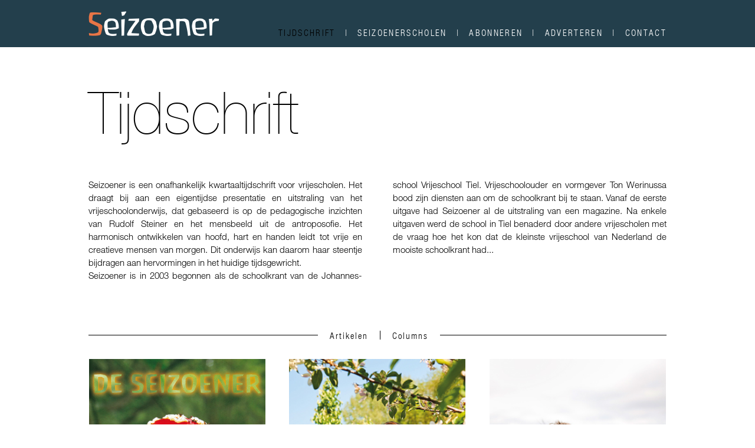

--- FILE ---
content_type: text/html; charset=UTF-8
request_url: https://seizoener.nl/tijdschrift-voor-vrijescholen
body_size: 4147
content:
<!DOCTYPE html>
<html lang="en">
<head>
	<meta charset="utf-8">
	<meta http-equiv="X-UA-Compatible" content="IE=edge">
	<meta name="csrf-token" content="Cv20ZYnn3y4ksegg0PMZNugTXrDL0YTSgRgZn95d">
	<meta name="viewport" content="width=device-width, initial-scale=1.0, maximum-scale=1.0, minimum-scale=1.0, user-scalable = no">
	<meta name="description" content="">
	<title>
	    Seizoener - Tijdschrift voor de vrijeschool
    </title>
    <link type="text/css" rel="stylesheet" href="https://fast.fonts.net/cssapi/85b1689b-1661-40cf-925a-53dc762c40cf.css"/>
	<link href="/styles.css" rel="stylesheet">
	<style>
        NAV>UL {background:#233f4c}
        SECTION.artikelen .body BLOCKQUOTE,
        SECTION A:hover {color:#233f4c }
    </style>
    </head>
<body class="smoothfont">
    <header style="background-color:#233f4c">
    	<nav>
    		<div id="menuicon"></div>
    		<a href="/"><img id="logo" src="/media/logo.png" alt="Seizoener"></a>
    		<ul class="nav0"><li class="active"><a href="https://seizoener.nl/tijdschrift-voor-vrijescholen">Tijdschrift</a><ul class="nav1"><li><a href="https://seizoener.nl/tijdschrift-voor-vrijescholen/tijdschrift">Tijdschrift</a></li><li><a href="https://seizoener.nl/tijdschrift-voor-vrijescholen/artikelen">Artikelen</a></li></ul></li><li><a href="https://seizoener.nl/seizoenerscholen">Seizoenerscholen</a><ul class="nav1"><li><a href="https://seizoener.nl/seizoenerscholen/seizoenerscholen">Seizoenerscholen</a></li><li><a href="https://seizoener.nl/seizoenerscholen/quote">quote</a></li><li><a href="https://seizoener.nl/seizoenerscholen/deelnemende-scholen">Deelnemende scholen...</a></li></ul></li><li><a href="https://seizoener.nl/abonneren">Abonneren</a><ul class="nav1"><li><a href="https://seizoener.nl/abonneren/abonneren-openings-beeld">Abonneren openings beeld</a></li><li><a href="https://seizoener.nl/abonneren/bedankt">Abonneren</a><ul class="nav2"><li><a href="https://seizoener.nl/abonneren/bedankt/coverblok">coverblok</a></li></ul></li><li><a href="https://seizoener.nl/abonneren/coverblok">coverblok</a></li></ul></li><li><a href="https://seizoener.nl/adverteren">Adverteren</a><ul class="nav1"><li><a href="https://seizoener.nl/adverteren/adverteren">Adverteren</a></li><li><a href="https://seizoener.nl/adverteren/quote">quote</a></li><li><a href="https://seizoener.nl/adverteren/marktplein">marktplein</a><ul class="nav2"><li><a href="https://seizoener.nl/adverteren/marktplein/beeld">beeld</a></li><li><a href="https://seizoener.nl/adverteren/marktplein/bedankt">Formulier</a><ul class="nav3"></ul></li></ul></li><li><a href="https://seizoener.nl/adverteren/quote">quote</a></li><li><a href="https://seizoener.nl/adverteren/formaten">formaten</a></li></ul></li><li><a href="https://seizoener.nl/contact">Contact</a><ul class="nav1"><li><a href="https://seizoener.nl/contact/contact">Contact</a></li><li><a href="https://seizoener.nl/contact/quote">quote</a></li></ul></li></ul>
            <div class="clear"></div>
    	</nav>
    </header>
	<article class="">
        <section class="kolom22">
            <h1>Tijdschrift</h1>
            <div class="kolom2">
            <p>Seizoener is een onafhankelijk kwartaaltijdschrift voor vrije&shy;scholen. Het draagt bij aan een eigentijdse presentatie en uitstraling van het vrijeschool&shy;onderwijs, dat gebaseerd is op de pedagogische inzichten van Rudolf Steiner en het mensbeeld uit de antroposofie. Het harmonisch ontwikkelen van hoofd, hart en handen leidt tot vrije en creatieve mensen van morgen. Dit onderwijs kan daarom haar steentje bijdragen aan hervormingen in het huidige tijdsgewricht.<br />Seizoener is in 2003 begonnen als de schoolkrant van de Johannes&shy;school Vrijeschool Tiel. Vrijeschoolouder en vormgever Ton Werinussa bood zijn diensten aan om de schoolkrant bij te staan. Vanaf de eerste uitgave had Seizoener al de uitstraling van een magazine. Na enkele uitgaven werd de school in Tiel benaderd door andere vrije&shy;scholen met de vraag hoe het kon dat de kleinste vrijeschool van Nederland de mooiste schoolkrant had...</p>
                        </div>
        </section>
        <section class="artikelen">
            <ul class="filter">
        <li>Artikelen</li>
        <li>Columns</li>
    </ul>
<ul class="items">
        <li>
        <a href="https://seizoener.nl/tijdschrift/artikel/20-jaar-seizoener"></a>
        <div class="img" style="background-image:url('https://seizoener.nl/media/Covers/cover seizoener 1.jpg')"></div>
                <h3>Hoe het begon</h3>
                <h2><a href="https://seizoener.nl/tijdschrift/artikel/20-jaar-seizoener">20 jaar Seizoener</a></h2>
        <p>Het winternummer van 2023 is de 75e uitgave in het 20 jarig bestaan van Seizoener. Ooit begonnen als de schoolkrant van &eacute;&eacute;n van de kleinste vrije&shy;scholen van Neder&shy;land, is dit volwassen tijdschrift een begrip geworden in de vrijeschoolwereld. Oprichter en uitgever/vormgever Ton Werinussa vertelt... <strong>&gt;&gt;</strong></p>
    </li>
        <li>
        <a href="https://seizoener.nl/tijdschrift/artikel/imker-forever"></a>
        <div class="img" style="background-image:url('https://seizoener.nl/media/Artikelen/De Traay A.jpg')"></div>
                <h3>Wouter Vuijk</h3>
                <h2><a href="https://seizoener.nl/tijdschrift/artikel/imker-forever">Imker forever</a></h2>
        <p>Honing, en vooral de honingbij, won het in het leven van Wouter Vuijk &ndash; na een carri&egrave;re als zilversmid en biodynamisch tuinder. Wanneer zijn bijen hem nodig hebben, moet alles daarvoor wijken. &lsquo;De bij beweegt, vliegt van de ene naar de andere bloem. En ze kan ook steken... <strong>&gt;&gt;</strong></p>
    </li>
        <li>
        <a href="https://seizoener.nl/tijdschrift/artikel/dichtbij-de-levensbron"></a>
        <div class="img" style="background-image:url('https://seizoener.nl/media/Artikelen/Warmonderhof A.jpg')"></div>
                <h3>Warmonderhof</h3>
                <h2><a href="https://seizoener.nl/tijdschrift/artikel/dichtbij-de-levensbron">Dichtbij de levensbron</a></h2>
        <blockquote>
<p>Ze deden allebei de vrijeschool en kwamen bij elkaar in de klas op Warmonderhof, de mbo-opleiding voor biodynamische land- en tuinbouw in Dronten. Guus van Imhoff en Brigitta Hogenboom (beiden 31) vonden elkaar in de liefde en in het werk, hebben inmiddels drie kinderen en zijn de boeren op zorgboerderij Urtica De Vijfsprong in Vorden. Hoe zijn ze door de vrijeschool en Warmonderhof gevormd? &nbsp;Een gesprek over je kinderdroom waarmaken... <strong>&gt;&gt;</strong></p>
</blockquote>
    </li>
        <li>
        <a href="https://seizoener.nl/tijdschrift/artikel/vaccineren"></a>
        <div class="img" style="background-image:url('https://seizoener.nl/media/Artikelen/Vaccineren1.jpg')"></div>
                <h3>Prikkelend vraagstuk!</h3>
                <h2><a href="https://seizoener.nl/tijdschrift/artikel/vaccineren">Vaccineren?</a></h2>
        <p>In Nederland hebben we de vrijheid om onze kinderen wel of niet te laten vaccineren tegen (kinder)ziekten. Hoe komen we tot onze keuze? Hoe ernstig zijn kinderziekten eigenlijk? En wat betekent het als je besluit om niet in te enten?&nbsp;... <strong>&gt;&gt;</strong></p>
    </li>
        <li>
        <a href="https://seizoener.nl/tijdschrift/artikel/sprookjes-op-waldorfwielen"></a>
        <div class="img" style="background-image:url('https://seizoener.nl/media/Artikelen/Nicelo et Martin klein.jpg')"></div>
                <h3>Nicole &amp; Martin</h3>
                <h2><a href="https://seizoener.nl/tijdschrift/artikel/sprookjes-op-waldorfwielen">Sprookjes op Waldorfwielen</a></h2>
        <p>Ze toeren rond in houten woonwagens, met op sprookjes ge&euml;nte voorstellingen. Hun kinderen krijgen onderweg vrijeschoolonderwijs in de vrachtwagen. Nicole &amp; Martin vormen een rondreizend circustheatergezelschap dat in heel Europa haar tenten opslaat... &gt;&gt;</p>
    </li>
        <li>
        <a href="https://seizoener.nl/tijdschrift/artikel/licht-als-leidraad"></a>
        <div class="img" style="background-image:url('https://seizoener.nl/media/Artikelen/Volkert1.jpg')"></div>
                <h3>Oudvrijescholier Volkert Engelsman </h3>
                <h2><a href="https://seizoener.nl/tijdschrift/artikel/licht-als-leidraad">Licht als leidraad</a></h2>
        <p>&lsquo;Truly inspiring&rsquo; noemt hij zijn tijd op de Krefeld Waldorf School. Een periode die slechts drie jaar duurde, maar zo vormend was dat hij zijn Linkedin-profiel nog altijd opent met deze woorden. Hij is oprichter en directeur van Eosta... <strong>&gt;&gt;</strong></p>
    </li>
        <li>
        <a href="https://seizoener.nl/tijdschrift/artikel/impact-maken-voor-een-levendige-aarde"></a>
        <div class="img" style="background-image:url('https://seizoener.nl/media/Artikelen/FarmBros 1.jpg')"></div>
                <h2><a href="https://seizoener.nl/tijdschrift/artikel/impact-maken-voor-een-levendige-aarde">Impact maken voor een levendige aarde</a></h2>
        <p>Als het aan Herman Insinger ligt, begint de revolutie voor een leefbare planeet in de koektrommel. Onder het merk Farm Brothers verkopen hij en zijn vennoten biologische koekjes van oergranen... <strong>&gt;&gt;</strong></p>
    </li>
        <li>
        <a href="https://seizoener.nl/tijdschrift/artikel/het-vuur-van-noord"></a>
        <div class="img" style="background-image:url('https://seizoener.nl/media/Artikelen/A - Kairos 1.jpg')"></div>
                <h3>Een bottom-up droom in oprichting</h3>
                <h2><a href="https://seizoener.nl/tijdschrift/artikel/het-vuur-van-noord">Het vuur van Noord</a></h2>
        <p>Het leek allemaal onmogelijk vier jaar geleden, maar inmiddels bloeit Vrijeschool Kairos in Amsterdam Noord op alle fronten. De kerngroep is dan ook alweer bezig met de volgende stap: een Kairos College... <strong>&gt;&gt;</strong></p>
    </li>
        <li>
        <a href="https://seizoener.nl/tijdschrift/artikel/rau-radicale-bouwmeester"></a>
        <div class="img" style="background-image:url('https://seizoener.nl/media/Artikelen/Thomas Rau 1.jpg')"></div>
                <h3>&lsquo;Laten we de wereld van binnenuit transformeren!&rsquo;  </h3>
                <h2><a href="https://seizoener.nl/tijdschrift/artikel/rau-radicale-bouwmeester">RAU, radicale bouwmeester </a></h2>
        <p>Architect Thomas Rau kijkt naar de wereld als een blauwe ronde tafel, die voor ons gedekt is. Wij zitten aan als gast &ndash; niet als gastheer. Het leven op planeet aarde speelt zich immers af binnen een gesloten systeem... <strong>&gt;&gt;</strong></p>
    </li>
        <li>
        <a href="https://seizoener.nl/tijdschrift/artikel/down-to-earth"></a>
        <div class="img" style="background-image:url('https://seizoener.nl/media/Artikelen/Down to Earth 1.jpg')"></div>
                <h3>Een nieuw perspectief</h3>
                <h2><a href="https://seizoener.nl/tijdschrift/artikel/down-to-earth">Down to Earth </a></h2>
        <p>Wat verschuift er binnen je wereldbeeld als je kinderen krijgt? En wat wil je je kinderen meegeven? Voor Renata Heinen en Rolf Winters was de komst van Zoe, Sky en Levy de aanjager van een intense time-out... <strong>&gt;&gt;</strong></p>
    </li>
        <li>
        <a href="https://seizoener.nl/tijdschrift/artikel/gouden-bruggen-bouwen"></a>
        <div class="img" style="background-image:url('https://seizoener.nl/media/Artikelen/Gouden bruggen bouwen 1.jpg')"></div>
                <h3>Oudvrijescholier Maritgen Matter</h3>
                <h2><a href="https://seizoener.nl/tijdschrift/artikel/gouden-bruggen-bouwen">Gouden bruggen bouwen</a></h2>
        <p>Het gesprek vindt plaats op haar &eacute;tagewoning in de Amsterdamse Pijp. Die stadse reuring verruilt ze vrijwel elk weekend voor een weekendhuisje in Rhenen. Niet alleen voor het contrast, of als buitenredactie... <strong>&gt;&gt;</strong></p>
    </li>
        <li>
        <a href="https://seizoener.nl/tijdschrift/artikel/burger-van-twee-werelden"></a>
        <div class="img" style="background-image:url('https://seizoener.nl/media/Artikelen/A - Wat is de vrijeschool 1 - 2017.jpg')"></div>
                <h3>Wat is de vrijeschool</h3>
                <h2><a href="https://seizoener.nl/tijdschrift/artikel/burger-van-twee-werelden">Burger van twee werelden</a></h2>
        <p>De vrijeschool neemt een bijzondere plaats in binnen het onderwijslandschap. Waarom kiezen ouders voor dit &lsquo;andere&rsquo; onderwijs en wat maakt deze school in hun ogen aantrekkelijk? &lsquo;Het creatieve element,&rsquo;... <strong>&gt;&gt;</strong></p>
    </li>
    </ul>        </section>
</article>
    <footer>
        <div style="background-color:#233f4c">
            <a href="https://twitter.com/seizoener" target="_blank">Volg Seizoener via <img src="/media/twitter.png" alt="Twitter"></a>
            <span></span>
            <a href="https://www.facebook.com/seizoener" target="_blank">Like Seizoener op <img src="/media/facebook.png" alt="Facebook"></a>
        </div>
        <h2>Seizoener  -  Tijdschrift voor de vrijeschoolwereld</h2>
        <p>Seizoener is een uitgave van Fabrica Media &nbsp;| &nbsp;Zelhemseweg 9,7261 LN Ruurlo &nbsp; | &nbsp; <a href="tel:0031615556629">06-15 556 629</a>&nbsp; &nbsp;| &nbsp;<a href="mailto:info@seizoener.nl">info@seizoener.nl</a> &nbsp;| &nbsp;&copy; 2025 Fabrica Media. Alle rechten voorbehouden.</p>
<p><a class="copyright" href="/media/disclaimer copyright privacy.pdf">disclaimer &nbsp;| &nbsp;copyright &nbsp;| &nbsp;privacy</a></p>
    </footer>
    <script src="//code.jquery.com/jquery-1.11.3.min.js"></script>
        <script src="/scripts.js"></script>
    <script>
        (function(i,s,o,g,r,a,m){i['GoogleAnalyticsObject']=r;i[r]=i[r]||function(){
        (i[r].q=i[r].q||[]).push(arguments)},i[r].l=1*new Date();a=s.createElement(o),
        m=s.getElementsByTagName(o)[0];a.async=1;a.src=g;m.parentNode.insertBefore(a,m)
        })(window,document,'script','//www.google-analytics.com/analytics.js','ga');
        ga('create', 'UA-72124327-1', 'auto');
        ga('set', 'anonymizeIp', true);
        ga('send', 'pageview');
    </script>
    <!--script type="text/javascript" src="http://dev.amphora.nl/pp.js?images=/media/homepage.png"></script-->
</body>
</html>


--- FILE ---
content_type: text/css; charset=utf-8
request_url: https://fast.fonts.net/cssapi/85b1689b-1661-40cf-925a-53dc762c40cf.css
body_size: 1912
content:
@import url(/t/1.css?apiType=css&projectid=85b1689b-1661-40cf-925a-53dc762c40cf);
@font-face{
font-family:"HelveticaNeueW01-UltLt";
src:url("/dv2/2/41774233-b9da-44be-b252-6a7b612fb1c7.eot?d44f19a684109620e4841470af90e818cc1ec5a6788323e412a02f7b0f11d7742cf0804a48f43287df296aac838b640e913aaa36d8db75930dcbfaa6c9954d7ed12f6399cafb681ae57d57da887a90ad4aaea50e4a469e217e47e229c0a37f32875b&projectId=85b1689b-1661-40cf-925a-53dc762c40cf#iefix");
src:url("/dv2/2/41774233-b9da-44be-b252-6a7b612fb1c7.eot?d44f19a684109620e4841470af90e818cc1ec5a6788323e412a02f7b0f11d7742cf0804a48f43287df296aac838b640e913aaa36d8db75930dcbfaa6c9954d7ed12f6399cafb681ae57d57da887a90ad4aaea50e4a469e217e47e229c0a37f32875b&projectId=85b1689b-1661-40cf-925a-53dc762c40cf#iefix") format("eot"),url("/dv2/14/9baef9a5-e2af-4838-a3bc-da9d36c0bde8.woff2?d44f19a684109620e4841470af90e818cc1ec5a6788323e412a02f7b0f11d7742cf0804a48f43287df296aac838b640e913aaa36d8db75930dcbfaa6c9954d7ed12f6399cafb681ae57d57da887a90ad4aaea50e4a469e217e47e229c0a37f32875b&projectId=85b1689b-1661-40cf-925a-53dc762c40cf") format("woff2"),url("/dv2/3/4bff1fbb-b4bf-4d95-9c47-efcb14384e36.woff?d44f19a684109620e4841470af90e818cc1ec5a6788323e412a02f7b0f11d7742cf0804a48f43287df296aac838b640e913aaa36d8db75930dcbfaa6c9954d7ed12f6399cafb681ae57d57da887a90ad4aaea50e4a469e217e47e229c0a37f32875b&projectId=85b1689b-1661-40cf-925a-53dc762c40cf") format("woff"),url("/dv2/1/7f1f2a7d-3837-4c93-b373-f03c5da3f9a1.ttf?d44f19a684109620e4841470af90e818cc1ec5a6788323e412a02f7b0f11d7742cf0804a48f43287df296aac838b640e913aaa36d8db75930dcbfaa6c9954d7ed12f6399cafb681ae57d57da887a90ad4aaea50e4a469e217e47e229c0a37f32875b&projectId=85b1689b-1661-40cf-925a-53dc762c40cf") format("truetype"),url("/dv2/11/d9f2752a-8d82-4cf1-b82f-109c1105be7f.svg?d44f19a684109620e4841470af90e818cc1ec5a6788323e412a02f7b0f11d7742cf0804a48f43287df296aac838b640e913aaa36d8db75930dcbfaa6c9954d7ed12f6399cafb681ae57d57da887a90ad4aaea50e4a469e217e47e229c0a37f32875b&projectId=85b1689b-1661-40cf-925a-53dc762c40cf#d9f2752a-8d82-4cf1-b82f-109c1105be7f") format("svg");
}
@font-face{
font-family:"HelveticaNeueW01-Thin";
src:url("/dv2/2/56be84de-9d60-4089-8df0-0ea6ec786b84.eot?d44f19a684109620e4841470af90e818cc1ec5a6788323e412a02f7b0f11d7742cf0804a48f43287df296aac838b640e913aaa36d8db75930dcbfaa6c9954d7ed12f6399cafb681ae57d57da887a90ad4aaea50e4a469e217e47e229c0a37f32875b&projectId=85b1689b-1661-40cf-925a-53dc762c40cf#iefix");
src:url("/dv2/2/56be84de-9d60-4089-8df0-0ea6ec786b84.eot?d44f19a684109620e4841470af90e818cc1ec5a6788323e412a02f7b0f11d7742cf0804a48f43287df296aac838b640e913aaa36d8db75930dcbfaa6c9954d7ed12f6399cafb681ae57d57da887a90ad4aaea50e4a469e217e47e229c0a37f32875b&projectId=85b1689b-1661-40cf-925a-53dc762c40cf#iefix") format("eot"),url("/dv2/14/aff68211-86bb-476d-882e-f7a3face144c.woff2?d44f19a684109620e4841470af90e818cc1ec5a6788323e412a02f7b0f11d7742cf0804a48f43287df296aac838b640e913aaa36d8db75930dcbfaa6c9954d7ed12f6399cafb681ae57d57da887a90ad4aaea50e4a469e217e47e229c0a37f32875b&projectId=85b1689b-1661-40cf-925a-53dc762c40cf") format("woff2"),url("/dv2/3/50d35bbc-dfd4-48f1-af16-cf058f69421d.woff?d44f19a684109620e4841470af90e818cc1ec5a6788323e412a02f7b0f11d7742cf0804a48f43287df296aac838b640e913aaa36d8db75930dcbfaa6c9954d7ed12f6399cafb681ae57d57da887a90ad4aaea50e4a469e217e47e229c0a37f32875b&projectId=85b1689b-1661-40cf-925a-53dc762c40cf") format("woff"),url("/dv2/1/278bef59-6be1-4800-b5ac-1f769ab47430.ttf?d44f19a684109620e4841470af90e818cc1ec5a6788323e412a02f7b0f11d7742cf0804a48f43287df296aac838b640e913aaa36d8db75930dcbfaa6c9954d7ed12f6399cafb681ae57d57da887a90ad4aaea50e4a469e217e47e229c0a37f32875b&projectId=85b1689b-1661-40cf-925a-53dc762c40cf") format("truetype"),url("/dv2/11/2e309b1b-08b8-477f-bc9e-7067cf0af0b3.svg?d44f19a684109620e4841470af90e818cc1ec5a6788323e412a02f7b0f11d7742cf0804a48f43287df296aac838b640e913aaa36d8db75930dcbfaa6c9954d7ed12f6399cafb681ae57d57da887a90ad4aaea50e4a469e217e47e229c0a37f32875b&projectId=85b1689b-1661-40cf-925a-53dc762c40cf#2e309b1b-08b8-477f-bc9e-7067cf0af0b3") format("svg");
}
@font-face{
font-family:"HelveticaNeueW01-45Ligh";
src:url("/dv2/2/ae1656aa-5f8f-4905-aed0-93e667bd6e4a.eot?d44f19a684109620e4841470af90e818cc1ec5a6788323e412a02f7b0f11d7742cf0804a48f43287df296aac838b640e913aaa36d8db75930dcbfaa6c9954d7ed12f6399cafb681ae57d57da887a90ad4aaea50e4a469e217e47e229c0a37f32875b&projectId=85b1689b-1661-40cf-925a-53dc762c40cf#iefix");
src:url("/dv2/2/ae1656aa-5f8f-4905-aed0-93e667bd6e4a.eot?d44f19a684109620e4841470af90e818cc1ec5a6788323e412a02f7b0f11d7742cf0804a48f43287df296aac838b640e913aaa36d8db75930dcbfaa6c9954d7ed12f6399cafb681ae57d57da887a90ad4aaea50e4a469e217e47e229c0a37f32875b&projectId=85b1689b-1661-40cf-925a-53dc762c40cf#iefix") format("eot"),url("/dv2/14/5a13f7d1-b615-418e-bc3a-525001b9a671.woff2?d44f19a684109620e4841470af90e818cc1ec5a6788323e412a02f7b0f11d7742cf0804a48f43287df296aac838b640e913aaa36d8db75930dcbfaa6c9954d7ed12f6399cafb681ae57d57da887a90ad4aaea50e4a469e217e47e229c0a37f32875b&projectId=85b1689b-1661-40cf-925a-53dc762c40cf") format("woff2"),url("/dv2/3/530dee22-e3c1-4e9f-bf62-c31d510d9656.woff?d44f19a684109620e4841470af90e818cc1ec5a6788323e412a02f7b0f11d7742cf0804a48f43287df296aac838b640e913aaa36d8db75930dcbfaa6c9954d7ed12f6399cafb681ae57d57da887a90ad4aaea50e4a469e217e47e229c0a37f32875b&projectId=85b1689b-1661-40cf-925a-53dc762c40cf") format("woff"),url("/dv2/1/688ab72b-4deb-4e15-a088-89166978d469.ttf?d44f19a684109620e4841470af90e818cc1ec5a6788323e412a02f7b0f11d7742cf0804a48f43287df296aac838b640e913aaa36d8db75930dcbfaa6c9954d7ed12f6399cafb681ae57d57da887a90ad4aaea50e4a469e217e47e229c0a37f32875b&projectId=85b1689b-1661-40cf-925a-53dc762c40cf") format("truetype"),url("/dv2/11/7816f72f-f47e-4715-8cd7-960e3723846a.svg?d44f19a684109620e4841470af90e818cc1ec5a6788323e412a02f7b0f11d7742cf0804a48f43287df296aac838b640e913aaa36d8db75930dcbfaa6c9954d7ed12f6399cafb681ae57d57da887a90ad4aaea50e4a469e217e47e229c0a37f32875b&projectId=85b1689b-1661-40cf-925a-53dc762c40cf#7816f72f-f47e-4715-8cd7-960e3723846a") format("svg");
}
@font-face{
font-family:"HelveticaNeueW01-55Roma";
src:url("/dv2/2/b7693a83-b861-4aa6-85e0-9ecf676bc4d6.eot?d44f19a684109620e4841470af90e818cc1ec5a6788323e412a02f7b0f11d7742cf0804a48f43287df296aac838b640e913aaa36d8db75930dcbfaa6c9954d7ed12f6399cafb681ae57d57da887a90ad4aaea50e4a469e217e47e229c0a37f32875b&projectId=85b1689b-1661-40cf-925a-53dc762c40cf#iefix");
src:url("/dv2/2/b7693a83-b861-4aa6-85e0-9ecf676bc4d6.eot?d44f19a684109620e4841470af90e818cc1ec5a6788323e412a02f7b0f11d7742cf0804a48f43287df296aac838b640e913aaa36d8db75930dcbfaa6c9954d7ed12f6399cafb681ae57d57da887a90ad4aaea50e4a469e217e47e229c0a37f32875b&projectId=85b1689b-1661-40cf-925a-53dc762c40cf#iefix") format("eot"),url("/dv2/14/b0868b4c-234e-47d3-bc59-41ab9de3c0db.woff2?d44f19a684109620e4841470af90e818cc1ec5a6788323e412a02f7b0f11d7742cf0804a48f43287df296aac838b640e913aaa36d8db75930dcbfaa6c9954d7ed12f6399cafb681ae57d57da887a90ad4aaea50e4a469e217e47e229c0a37f32875b&projectId=85b1689b-1661-40cf-925a-53dc762c40cf") format("woff2"),url("/dv2/3/bcf54343-d033-41ee-bbd7-2b77df3fe7ba.woff?d44f19a684109620e4841470af90e818cc1ec5a6788323e412a02f7b0f11d7742cf0804a48f43287df296aac838b640e913aaa36d8db75930dcbfaa6c9954d7ed12f6399cafb681ae57d57da887a90ad4aaea50e4a469e217e47e229c0a37f32875b&projectId=85b1689b-1661-40cf-925a-53dc762c40cf") format("woff"),url("/dv2/1/b0ffdcf0-26da-47fd-8485-20e4a40d4b7d.ttf?d44f19a684109620e4841470af90e818cc1ec5a6788323e412a02f7b0f11d7742cf0804a48f43287df296aac838b640e913aaa36d8db75930dcbfaa6c9954d7ed12f6399cafb681ae57d57da887a90ad4aaea50e4a469e217e47e229c0a37f32875b&projectId=85b1689b-1661-40cf-925a-53dc762c40cf") format("truetype"),url("/dv2/11/da09f1f1-062a-45af-86e1-2bbdb3dd94f9.svg?d44f19a684109620e4841470af90e818cc1ec5a6788323e412a02f7b0f11d7742cf0804a48f43287df296aac838b640e913aaa36d8db75930dcbfaa6c9954d7ed12f6399cafb681ae57d57da887a90ad4aaea50e4a469e217e47e229c0a37f32875b&projectId=85b1689b-1661-40cf-925a-53dc762c40cf#da09f1f1-062a-45af-86e1-2bbdb3dd94f9") format("svg");
}
@font-face{
font-family:"HelveticaNeueW01-65Medi";
src:url("/dv2/2/07fe0fec-b63f-4963-8ee1-535528b67fdb.eot?d44f19a684109620e4841470af90e818cc1ec5a6788323e412a02f7b0f11d7742cf0804a48f43287df296aac838b640e913aaa36d8db75930dcbfaa6c9954d7ed12f6399cafb681ae57d57da887a90ad4aaea50e4a469e217e47e229c0a37f32875b&projectId=85b1689b-1661-40cf-925a-53dc762c40cf#iefix");
src:url("/dv2/2/07fe0fec-b63f-4963-8ee1-535528b67fdb.eot?d44f19a684109620e4841470af90e818cc1ec5a6788323e412a02f7b0f11d7742cf0804a48f43287df296aac838b640e913aaa36d8db75930dcbfaa6c9954d7ed12f6399cafb681ae57d57da887a90ad4aaea50e4a469e217e47e229c0a37f32875b&projectId=85b1689b-1661-40cf-925a-53dc762c40cf#iefix") format("eot"),url("/dv2/14/3600b37f-2bf1-45f3-be3a-03365f16d9cb.woff2?d44f19a684109620e4841470af90e818cc1ec5a6788323e412a02f7b0f11d7742cf0804a48f43287df296aac838b640e913aaa36d8db75930dcbfaa6c9954d7ed12f6399cafb681ae57d57da887a90ad4aaea50e4a469e217e47e229c0a37f32875b&projectId=85b1689b-1661-40cf-925a-53dc762c40cf") format("woff2"),url("/dv2/3/60be5c39-863e-40cb-9434-6ebafb62ab2b.woff?d44f19a684109620e4841470af90e818cc1ec5a6788323e412a02f7b0f11d7742cf0804a48f43287df296aac838b640e913aaa36d8db75930dcbfaa6c9954d7ed12f6399cafb681ae57d57da887a90ad4aaea50e4a469e217e47e229c0a37f32875b&projectId=85b1689b-1661-40cf-925a-53dc762c40cf") format("woff"),url("/dv2/1/4c6503c9-859b-4d3b-a1d5-2d42e1222415.ttf?d44f19a684109620e4841470af90e818cc1ec5a6788323e412a02f7b0f11d7742cf0804a48f43287df296aac838b640e913aaa36d8db75930dcbfaa6c9954d7ed12f6399cafb681ae57d57da887a90ad4aaea50e4a469e217e47e229c0a37f32875b&projectId=85b1689b-1661-40cf-925a-53dc762c40cf") format("truetype"),url("/dv2/11/36c182c6-ef98-4021-9b0d-d63122c2bbf5.svg?d44f19a684109620e4841470af90e818cc1ec5a6788323e412a02f7b0f11d7742cf0804a48f43287df296aac838b640e913aaa36d8db75930dcbfaa6c9954d7ed12f6399cafb681ae57d57da887a90ad4aaea50e4a469e217e47e229c0a37f32875b&projectId=85b1689b-1661-40cf-925a-53dc762c40cf#36c182c6-ef98-4021-9b0d-d63122c2bbf5") format("svg");
}
@font-face{
font-family:"HelveticaNeueW01-75Bold";
src:url("/dv2/2/c07fef9e-a934-42d7-92ad-69205f2b8a00.eot?d44f19a684109620e4841470af90e818cc1ec5a6788323e412a02f7b0f11d7742cf0804a48f43287df296aac838b640e913aaa36d8db75930dcbfaa6c9954d7ed12f6399cafb681ae57d57da887a90ad4aaea50e4a469e217e47e229c0a37f32875b&projectId=85b1689b-1661-40cf-925a-53dc762c40cf#iefix");
src:url("/dv2/2/c07fef9e-a934-42d7-92ad-69205f2b8a00.eot?d44f19a684109620e4841470af90e818cc1ec5a6788323e412a02f7b0f11d7742cf0804a48f43287df296aac838b640e913aaa36d8db75930dcbfaa6c9954d7ed12f6399cafb681ae57d57da887a90ad4aaea50e4a469e217e47e229c0a37f32875b&projectId=85b1689b-1661-40cf-925a-53dc762c40cf#iefix") format("eot"),url("/dv2/14/3b303641-706e-4221-94c4-4fb491f4f8ef.woff2?d44f19a684109620e4841470af90e818cc1ec5a6788323e412a02f7b0f11d7742cf0804a48f43287df296aac838b640e913aaa36d8db75930dcbfaa6c9954d7ed12f6399cafb681ae57d57da887a90ad4aaea50e4a469e217e47e229c0a37f32875b&projectId=85b1689b-1661-40cf-925a-53dc762c40cf") format("woff2"),url("/dv2/3/14ff6081-326d-4dae-b778-d7afa66166fc.woff?d44f19a684109620e4841470af90e818cc1ec5a6788323e412a02f7b0f11d7742cf0804a48f43287df296aac838b640e913aaa36d8db75930dcbfaa6c9954d7ed12f6399cafb681ae57d57da887a90ad4aaea50e4a469e217e47e229c0a37f32875b&projectId=85b1689b-1661-40cf-925a-53dc762c40cf") format("woff"),url("/dv2/1/8fda1e47-19be-46c7-8d83-8d4fb35572f0.ttf?d44f19a684109620e4841470af90e818cc1ec5a6788323e412a02f7b0f11d7742cf0804a48f43287df296aac838b640e913aaa36d8db75930dcbfaa6c9954d7ed12f6399cafb681ae57d57da887a90ad4aaea50e4a469e217e47e229c0a37f32875b&projectId=85b1689b-1661-40cf-925a-53dc762c40cf") format("truetype"),url("/dv2/11/f751c8ae-1057-46d9-8d74-62592e002568.svg?d44f19a684109620e4841470af90e818cc1ec5a6788323e412a02f7b0f11d7742cf0804a48f43287df296aac838b640e913aaa36d8db75930dcbfaa6c9954d7ed12f6399cafb681ae57d57da887a90ad4aaea50e4a469e217e47e229c0a37f32875b&projectId=85b1689b-1661-40cf-925a-53dc762c40cf#f751c8ae-1057-46d9-8d74-62592e002568") format("svg");
}
@font-face{
font-family:"HelveticaNeueW01-ThinCn_673383";
src:url("/dv2/2/08e2b89e-9853-40e2-b409-05538c48390b.eot?d44f19a684109620e4841470af90e818cc1ec5a6788323e412a02f7b0f11d7742cf0804a48f43287df296aac838b640e913aaa36d8db75930dcbfaa6c9954d7ed12f6399cafb681ae57d57da887a90ad4aaea50e4a469e217e47e229c0a37f32875b&projectId=85b1689b-1661-40cf-925a-53dc762c40cf#iefix");
src:url("/dv2/2/08e2b89e-9853-40e2-b409-05538c48390b.eot?d44f19a684109620e4841470af90e818cc1ec5a6788323e412a02f7b0f11d7742cf0804a48f43287df296aac838b640e913aaa36d8db75930dcbfaa6c9954d7ed12f6399cafb681ae57d57da887a90ad4aaea50e4a469e217e47e229c0a37f32875b&projectId=85b1689b-1661-40cf-925a-53dc762c40cf#iefix") format("eot"),url("/dv2/14/07c0e1c6-6a3d-4c99-8311-b77b3223bbaa.woff2?d44f19a684109620e4841470af90e818cc1ec5a6788323e412a02f7b0f11d7742cf0804a48f43287df296aac838b640e913aaa36d8db75930dcbfaa6c9954d7ed12f6399cafb681ae57d57da887a90ad4aaea50e4a469e217e47e229c0a37f32875b&projectId=85b1689b-1661-40cf-925a-53dc762c40cf") format("woff2"),url("/dv2/3/3d0bfb88-4887-4fd3-a16f-34ae15cbfe25.woff?d44f19a684109620e4841470af90e818cc1ec5a6788323e412a02f7b0f11d7742cf0804a48f43287df296aac838b640e913aaa36d8db75930dcbfaa6c9954d7ed12f6399cafb681ae57d57da887a90ad4aaea50e4a469e217e47e229c0a37f32875b&projectId=85b1689b-1661-40cf-925a-53dc762c40cf") format("woff"),url("/dv2/1/007ff3cd-c6c5-4d33-8458-99c3d6fc8598.ttf?d44f19a684109620e4841470af90e818cc1ec5a6788323e412a02f7b0f11d7742cf0804a48f43287df296aac838b640e913aaa36d8db75930dcbfaa6c9954d7ed12f6399cafb681ae57d57da887a90ad4aaea50e4a469e217e47e229c0a37f32875b&projectId=85b1689b-1661-40cf-925a-53dc762c40cf") format("truetype"),url("/dv2/11/67ccdd14-5fcd-479c-9829-ec39a60795fa.svg?d44f19a684109620e4841470af90e818cc1ec5a6788323e412a02f7b0f11d7742cf0804a48f43287df296aac838b640e913aaa36d8db75930dcbfaa6c9954d7ed12f6399cafb681ae57d57da887a90ad4aaea50e4a469e217e47e229c0a37f32875b&projectId=85b1689b-1661-40cf-925a-53dc762c40cf#67ccdd14-5fcd-479c-9829-ec39a60795fa") format("svg");
}
@font-face{
font-family:"HelveticaNeueW01-47LtCn_692686";
src:url("/dv2/2/7de6b03f-1298-4bc2-89af-9d9da594008d.eot?d44f19a684109620e4841470af90e818cc1ec5a6788323e412a02f7b0f11d7742cf0804a48f43287df296aac838b640e913aaa36d8db75930dcbfaa6c9954d7ed12f6399cafb681ae57d57da887a90ad4aaea50e4a469e217e47e229c0a37f32875b&projectId=85b1689b-1661-40cf-925a-53dc762c40cf#iefix");
src:url("/dv2/2/7de6b03f-1298-4bc2-89af-9d9da594008d.eot?d44f19a684109620e4841470af90e818cc1ec5a6788323e412a02f7b0f11d7742cf0804a48f43287df296aac838b640e913aaa36d8db75930dcbfaa6c9954d7ed12f6399cafb681ae57d57da887a90ad4aaea50e4a469e217e47e229c0a37f32875b&projectId=85b1689b-1661-40cf-925a-53dc762c40cf#iefix") format("eot"),url("/dv2/14/b37ddbd9-24db-4864-9095-5084a5679dd2.woff2?d44f19a684109620e4841470af90e818cc1ec5a6788323e412a02f7b0f11d7742cf0804a48f43287df296aac838b640e913aaa36d8db75930dcbfaa6c9954d7ed12f6399cafb681ae57d57da887a90ad4aaea50e4a469e217e47e229c0a37f32875b&projectId=85b1689b-1661-40cf-925a-53dc762c40cf") format("woff2"),url("/dv2/3/42aacb2f-222e-46f5-a95a-1c22948ee0d1.woff?d44f19a684109620e4841470af90e818cc1ec5a6788323e412a02f7b0f11d7742cf0804a48f43287df296aac838b640e913aaa36d8db75930dcbfaa6c9954d7ed12f6399cafb681ae57d57da887a90ad4aaea50e4a469e217e47e229c0a37f32875b&projectId=85b1689b-1661-40cf-925a-53dc762c40cf") format("woff"),url("/dv2/1/217a2f81-1e65-4924-a0d4-05ac8576f883.ttf?d44f19a684109620e4841470af90e818cc1ec5a6788323e412a02f7b0f11d7742cf0804a48f43287df296aac838b640e913aaa36d8db75930dcbfaa6c9954d7ed12f6399cafb681ae57d57da887a90ad4aaea50e4a469e217e47e229c0a37f32875b&projectId=85b1689b-1661-40cf-925a-53dc762c40cf") format("truetype"),url("/dv2/11/5405647d-099e-47f7-9d4a-f8692e57a206.svg?d44f19a684109620e4841470af90e818cc1ec5a6788323e412a02f7b0f11d7742cf0804a48f43287df296aac838b640e913aaa36d8db75930dcbfaa6c9954d7ed12f6399cafb681ae57d57da887a90ad4aaea50e4a469e217e47e229c0a37f32875b&projectId=85b1689b-1661-40cf-925a-53dc762c40cf#5405647d-099e-47f7-9d4a-f8692e57a206") format("svg");
}
@font-face{
font-family:"HelveticaNeueW01-57Cn";
src:url("/dv2/2/ecaa98fe-425a-42de-846b-c235f0dbc449.eot?d44f19a684109620e4841470af90e818cc1ec5a6788323e412a02f7b0f11d7742cf0804a48f43287df296aac838b640e913aaa36d8db75930dcbfaa6c9954d7ed12f6399cafb681ae57d57da887a90ad4aaea50e4a469e217e47e229c0a37f32875b&projectId=85b1689b-1661-40cf-925a-53dc762c40cf#iefix");
src:url("/dv2/2/ecaa98fe-425a-42de-846b-c235f0dbc449.eot?d44f19a684109620e4841470af90e818cc1ec5a6788323e412a02f7b0f11d7742cf0804a48f43287df296aac838b640e913aaa36d8db75930dcbfaa6c9954d7ed12f6399cafb681ae57d57da887a90ad4aaea50e4a469e217e47e229c0a37f32875b&projectId=85b1689b-1661-40cf-925a-53dc762c40cf#iefix") format("eot"),url("/dv2/14/88a238be-6477-4e71-bdc4-5a35bbf8d392.woff2?d44f19a684109620e4841470af90e818cc1ec5a6788323e412a02f7b0f11d7742cf0804a48f43287df296aac838b640e913aaa36d8db75930dcbfaa6c9954d7ed12f6399cafb681ae57d57da887a90ad4aaea50e4a469e217e47e229c0a37f32875b&projectId=85b1689b-1661-40cf-925a-53dc762c40cf") format("woff2"),url("/dv2/3/842088d0-1ae2-40d0-8561-3c95761ba7a6.woff?d44f19a684109620e4841470af90e818cc1ec5a6788323e412a02f7b0f11d7742cf0804a48f43287df296aac838b640e913aaa36d8db75930dcbfaa6c9954d7ed12f6399cafb681ae57d57da887a90ad4aaea50e4a469e217e47e229c0a37f32875b&projectId=85b1689b-1661-40cf-925a-53dc762c40cf") format("woff"),url("/dv2/1/c74505d5-13e8-47ed-94a8-630aab4da3e6.ttf?d44f19a684109620e4841470af90e818cc1ec5a6788323e412a02f7b0f11d7742cf0804a48f43287df296aac838b640e913aaa36d8db75930dcbfaa6c9954d7ed12f6399cafb681ae57d57da887a90ad4aaea50e4a469e217e47e229c0a37f32875b&projectId=85b1689b-1661-40cf-925a-53dc762c40cf") format("truetype"),url("/dv2/11/6cd480d1-47d0-48b4-86bd-283db2cb9235.svg?d44f19a684109620e4841470af90e818cc1ec5a6788323e412a02f7b0f11d7742cf0804a48f43287df296aac838b640e913aaa36d8db75930dcbfaa6c9954d7ed12f6399cafb681ae57d57da887a90ad4aaea50e4a469e217e47e229c0a37f32875b&projectId=85b1689b-1661-40cf-925a-53dc762c40cf#6cd480d1-47d0-48b4-86bd-283db2cb9235") format("svg");
}
@font-face{
font-family:"HelveticaNeueW01-67MdCn_692710";
src:url("/dv2/2/3a605871-b94d-4161-a394-bb2cfc975df7.eot?d44f19a684109620e4841470af90e818cc1ec5a6788323e412a02f7b0f11d7742cf0804a48f43287df296aac838b640e913aaa36d8db75930dcbfaa6c9954d7ed12f6399cafb681ae57d57da887a90ad4aaea50e4a469e217e47e229c0a37f32875b&projectId=85b1689b-1661-40cf-925a-53dc762c40cf#iefix");
src:url("/dv2/2/3a605871-b94d-4161-a394-bb2cfc975df7.eot?d44f19a684109620e4841470af90e818cc1ec5a6788323e412a02f7b0f11d7742cf0804a48f43287df296aac838b640e913aaa36d8db75930dcbfaa6c9954d7ed12f6399cafb681ae57d57da887a90ad4aaea50e4a469e217e47e229c0a37f32875b&projectId=85b1689b-1661-40cf-925a-53dc762c40cf#iefix") format("eot"),url("/dv2/14/423db818-6ba7-4789-995f-1f2d7f6018df.woff2?d44f19a684109620e4841470af90e818cc1ec5a6788323e412a02f7b0f11d7742cf0804a48f43287df296aac838b640e913aaa36d8db75930dcbfaa6c9954d7ed12f6399cafb681ae57d57da887a90ad4aaea50e4a469e217e47e229c0a37f32875b&projectId=85b1689b-1661-40cf-925a-53dc762c40cf") format("woff2"),url("/dv2/3/aef05e22-e1d4-4e59-bc2e-a71c13c26cca.woff?d44f19a684109620e4841470af90e818cc1ec5a6788323e412a02f7b0f11d7742cf0804a48f43287df296aac838b640e913aaa36d8db75930dcbfaa6c9954d7ed12f6399cafb681ae57d57da887a90ad4aaea50e4a469e217e47e229c0a37f32875b&projectId=85b1689b-1661-40cf-925a-53dc762c40cf") format("woff"),url("/dv2/1/b785b1cf-24fa-44c9-8c93-d8e2d6912c47.ttf?d44f19a684109620e4841470af90e818cc1ec5a6788323e412a02f7b0f11d7742cf0804a48f43287df296aac838b640e913aaa36d8db75930dcbfaa6c9954d7ed12f6399cafb681ae57d57da887a90ad4aaea50e4a469e217e47e229c0a37f32875b&projectId=85b1689b-1661-40cf-925a-53dc762c40cf") format("truetype"),url("/dv2/11/5ab0c585-fb4b-43d9-abb0-b92f452b1284.svg?d44f19a684109620e4841470af90e818cc1ec5a6788323e412a02f7b0f11d7742cf0804a48f43287df296aac838b640e913aaa36d8db75930dcbfaa6c9954d7ed12f6399cafb681ae57d57da887a90ad4aaea50e4a469e217e47e229c0a37f32875b&projectId=85b1689b-1661-40cf-925a-53dc762c40cf#5ab0c585-fb4b-43d9-abb0-b92f452b1284") format("svg");
}
@font-face{
font-family:"HelveticaNeueW01-77BdCn_692722";
src:url("/dv2/2/83d5bc89-af33-46a9-8fe3-15d87784f50e.eot?d44f19a684109620e4841470af90e818cc1ec5a6788323e412a02f7b0f11d7742cf0804a48f43287df296aac838b640e913aaa36d8db75930dcbfaa6c9954d7ed12f6399cafb681ae57d57da887a90ad4aaea50e4a469e217e47e229c0a37f32875b&projectId=85b1689b-1661-40cf-925a-53dc762c40cf#iefix");
src:url("/dv2/2/83d5bc89-af33-46a9-8fe3-15d87784f50e.eot?d44f19a684109620e4841470af90e818cc1ec5a6788323e412a02f7b0f11d7742cf0804a48f43287df296aac838b640e913aaa36d8db75930dcbfaa6c9954d7ed12f6399cafb681ae57d57da887a90ad4aaea50e4a469e217e47e229c0a37f32875b&projectId=85b1689b-1661-40cf-925a-53dc762c40cf#iefix") format("eot"),url("/dv2/14/ab23c239-fb66-406e-bce6-f0f260f5a217.woff2?d44f19a684109620e4841470af90e818cc1ec5a6788323e412a02f7b0f11d7742cf0804a48f43287df296aac838b640e913aaa36d8db75930dcbfaa6c9954d7ed12f6399cafb681ae57d57da887a90ad4aaea50e4a469e217e47e229c0a37f32875b&projectId=85b1689b-1661-40cf-925a-53dc762c40cf") format("woff2"),url("/dv2/3/102ab74c-0e84-4fe5-a17a-b20fb643591a.woff?d44f19a684109620e4841470af90e818cc1ec5a6788323e412a02f7b0f11d7742cf0804a48f43287df296aac838b640e913aaa36d8db75930dcbfaa6c9954d7ed12f6399cafb681ae57d57da887a90ad4aaea50e4a469e217e47e229c0a37f32875b&projectId=85b1689b-1661-40cf-925a-53dc762c40cf") format("woff"),url("/dv2/1/1d146b29-55e2-485b-96aa-5cb628e7e9eb.ttf?d44f19a684109620e4841470af90e818cc1ec5a6788323e412a02f7b0f11d7742cf0804a48f43287df296aac838b640e913aaa36d8db75930dcbfaa6c9954d7ed12f6399cafb681ae57d57da887a90ad4aaea50e4a469e217e47e229c0a37f32875b&projectId=85b1689b-1661-40cf-925a-53dc762c40cf") format("truetype"),url("/dv2/11/d90b3358-e1e2-4abb-ba96-356983a54c22.svg?d44f19a684109620e4841470af90e818cc1ec5a6788323e412a02f7b0f11d7742cf0804a48f43287df296aac838b640e913aaa36d8db75930dcbfaa6c9954d7ed12f6399cafb681ae57d57da887a90ad4aaea50e4a469e217e47e229c0a37f32875b&projectId=85b1689b-1661-40cf-925a-53dc762c40cf#d90b3358-e1e2-4abb-ba96-356983a54c22") format("svg");
}


--- FILE ---
content_type: text/css
request_url: https://seizoener.nl/styles.css
body_size: 4325
content:
/*
font-family:'HelveticaNeueW01-UltLt',sans-serif;
font-family:'HelveticaNeueW01-Thin',sans-serif;
font-family:'HelveticaNeueW01-45Ligh',sans-serif;
font-family:'HelveticaNeueW01-55Roma',sans-serif;
font-family:'HelveticaNeueW01-65Medi',sans-serif;
font-family:'HelveticaNeueW01-75Bold',sans-serif;
font-family:'HelveticaNeueW01-ThinCn_673383',sans-serif;
font-family:'HelveticaNeueW01-47LtCn_692686',sans-serif;
font-family:'HelveticaNeueW01-57Cn',sans-serif;
font-family:'HelveticaNeueW01-67MdCn_692710',sans-serif;
font-family:'HelveticaNeueW01-77BdCn_692722',sans-serif;
*/

IMG {border:0 none}
.clear {clear:both}
.smoothfont {-webkit-font-smoothing:antialiased;-moz-font-smoothing:grayscale;-moz-osx-font-smoothing:grayscale}
.noselect {-webkit-touch-callout:none;-webkit-user-select:none;-khtml-user-select:none;-moz-user-select:moz-none;-ms-user-select:none;user-select:none}

BODY {margin:0;font-family:'HelveticaNeueW01-45Ligh',sans-serif;font-size:15px}
HEADER {height:80px;position:fixed;left:0;right:0;top:0;z-index:100}

NAV {max-width:980px;margin:auto;font-family:'HelveticaNeueW01-47LtCn_692686',sans-serif;text-transform:uppercase;letter-spacing:2.35px;font-size:15px}
NAV #logo {height:80px;float:left;display:block}
NAV #logo:hover {opacity:0.5}
NAV>UL {display:block;margin:0;padding:0;float:right}
NAV>UL>LI {display:block;margin:0;padding:0;float:left}
NAV>UL>LI>UL {display:none}
NAV>UL>LI>A {color:#fff;text-decoration:none;display:block;height:80px;line-height:111px;padding-left:16px}
NAV>UL>LI>A:hover {color:#000;opacity:0.5}
NAV>UL>LI.active>A {color:#000;opacity:1}
NAV>UL>LI:first-child>A {padding-left:0px}
NAV>UL>LI>A:before {content:'|';margin-right:16px;color:#fff}
NAV>UL>LI:first-child>A:before {content:'';margin-right:0}

ARTICLE {padding-top:80px}

SECTION {max-width:980px;margin:80px auto;line-height:1.5em;font-size:15px}
SECTION STRONG {font-family:'HelveticaNeueW01-75Bold',sans-serif;font-weight:normal}
SECTION H1 {font-weight:normal;font-family:'HelveticaNeueW01-UltLt',sans-serif;font-size:100px}
SECTION H2 {color:#000;font-weight:normal;font-size:37px;margin:-4px 0 16px;font-family:'HelveticaNeueW01-55Roma',sans-serif;line-height:1em}
SECTION H3 {font-family:'HelveticaNeueW01-75Bold',sans-serif;font-weight:normal;font-size:18px;margin:0}
SECTION H4 {font-family:'HelveticaNeueW01-75Bold',sans-serif;font-weight:normal;font-size:13px;margin:0 0 -5px}
SECTION H5 {font-family:'HelveticaNeueW01-45Ligh',sans-serif;font-weight:normal;font-size:13px;margin:0 0 10px}
SECTION H5 > SPAN {margin-left:10px;margin-right:10px}
SECTION A {color:#000;text-decoration:none}
SECTION A:hover {color:#9a8b65}

SECTION A {color:#98347c}
/* SECTION A:hover {color:#68a2b7} */

SECTION A.download {color:#000;font-family:'HelveticaNeueW01-57Cn',sans-serif;font-size:1.7em}
SECTION A.download STRONG {font-family:'HelveticaNeueW01-57Cn',sans-serif;color:#98347c}
SECTION A.download:hover {color:#98347c}
SECTION A.download:hover STRONG {color:#000}

SECTION A.meerlezen {display:block;background-color:#98347c;color:#fff;padding:0px 15px;float:right;border-radius:15px;text-transform:uppercase;font-family:'HelveticaNeueW01-75Bold',sans-serif;font-size:11px;line-height:1.7em;border:1px solid #98347c;margin-bottom:10px}
SECTION A.meerlezen:hover {color:#98347c;background-color:#fff}

SECTION DIV.kolom2 {-moz-column-count:2;-webkit-column-count:2;column-count:2;-moz-column-gap:52px;-webkit-column-gap:52px;column-gap:52px}
SECTION DIV.kolom3 {-moz-column-count:3;-webkit-column-count:3;column-count:3;-moz-column-gap:52px;-webkit-column-gap:52px;column-gap:52px}

SECTION.beeld {border-top:3px solid #fff;margin:0;max-width:100%;position:relative}
SECTION.beeld #scroll {display:none;position:fixed;z-index:10;margin-bottom:10px;width:42px;height:36px;background-image:url(/media/scroll.png);bottom:0px;background-size:42px;left:50%;margin-left:-21px;opacity:1;cursor:pointer}
SECTION.beeld:first-child #scroll {display:block}
SECTION.beeld > IMG {width:100%;display:block}
SECTION.beeld2 {margin:80px 0;max-width:100%}
SECTION.beeld2 > IMG {width:100%;display:block}
SECTION.beeld3 {margin:80px auto;max-width:980px}
SECTION.beeld3 > IMG {width:100%;display:block}
SECTION.beeld4 {margin:80px 0 -77px;max-width:100%}
SECTION.beeld4 > IMG {width:100%;display:block}

SECTION.tijdschriftkop {margin-bottom:25px}
SECTION.tijdschriftkop H1 {font-family:'HelveticaNeueW01-75Bold',sans-serif;font-size:65px;line-height:1em;margin:0}
SECTION.tijdschriftkop H2 {font-family:'HelveticaNeueW01-75Bold',sans-serif;font-size:26px;line-height:1em;margin:0 0 10px;color:#000}
SECTION.tijdschriftkop P {font-size:1.25em}

SECTION.tijdschriftbody {margin-top:0;margin-bottom:0}
SECTION.tijdschriftbody TABLE {border:0 none;border-spacing:0;border-collapse:collapse}
SECTION.tijdschriftbody TD.col1 {width:62.04%}
SECTION.tijdschriftbody TD.div {width:8.16%}
SECTION.tijdschriftbody TD.col2 {width:29.79%}
SECTION.tijdschriftbody TD {vertical-align:top}
SECTION.tijdschriftbody H2 {color:#000;font-family:'HelveticaNeueW01-75Bold',sans-serif;font-size:18px;margin:20px 0 0}
SECTION.tijdschriftbody H3 {color:#000;font-family:'HelveticaNeueW01-75Bold',sans-serif;font-size:16px;margin:20px 0 0}
SECTION.tijdschriftbody P {margin:5px 0 0;text-align:justify}
SECTION.tijdschriftbody IMG {width:100%;margin-top:20px}

SECTION.kolom3 H2 {font-family:'HelveticaNeueW01-47LtCn_692686',sans-serif;color:#98347c;margin:0;font-weight:normal;font-size:26px}
SECTION.kolom3 P {margin:0 0 10px}
SECTION.kolom3 DIV.kolom3 {font-family:'HelveticaNeueW01-57Cn',sans-serif}

SECTION.kolom3b H2 {font-family:'HelveticaNeueW01-75Bold',sans-serif;color:#000;margin:0;font-weight:normal;font-size:16px}
SECTION.kolom3b P {margin:0 0 10px;font-size:14px;text-align:justify;line-height:1.5em}

DIV.verschijningsdata {page-break-inside:avoid;-webkit-column-break-inside:avoid;break-inside:avoid-column;padding:20px 30px;background-color:#98347c;color:#fff;font-family:'HelveticaNeueW01-57Cn',sans-serif;font-size:0.9em;margin:20px 0 10px}
DIV.verschijningsdata TABLE {border:0 none;border-spacing:0;border-collapse:collapse;width:100%}
DIV.verschijningsdata H3 {font-weight:normal !important;font-family:'HelveticaNeueW01-67MdCn_692710',sans-serif !important;font-size:25px !important;margin:17px 0 10px !important}
DIV.verschijningsdata TH {font-weight:normal;font-family:'HelveticaNeueW01-77BdCn_692722',sans-serif;text-align:left}
DIV.verschijningsdata P {font-weight:normal;font-family:'HelveticaNeueW01-57Cn',sans-serif;text-align:right;margin:10px 0}

A.back {display:block;border:5px solid #98347c;padding:10px;color:#fff;font-size:20px;line-height:45px;background-color:#98347c}
A.back:hover {background-color:#fff;color:#000;cursor:pointer}
A.back IMG {float:left;margin-right:10px;-webkit-filter:brightness(9000%);filter:brightness(9000%);transform:rotate(180deg)}
A.back:hover IMG {-webkit-filter:none;filter:none}

.ad {float:right;clear:right;position:relative;margin:20px 0 10px 8.16%;width:29.79%;box-sizing:border-box;-moz-box-sizing:border-box;page-break-inside:avoid;-webkit-column-break-inside:avoid;break-inside:avoid-column}
.ad:first-of-type {margin-top:0}
.ad .link {position:absolute;top:0;left:0;right:0;bottom:0}
.ad-image IMG {width:100%;display:block}

.ad-white {padding:20px 30px 10px;border:5px solid #98347c}
.ad-white:hover {background-color:#98347c;color:#fff;cursor:pointer}
.ad-white:hover H2 {color:#fff}
.ad-white:hover .arrow, .ad-purple .arrow {-webkit-filter:brightness(9000%);filter:brightness(9000%)}

.ad H2 {font-family:'HelveticaNeueW01-67MdCn_692710',sans-serif !important;font-size:53px !important;margin:0 -2px 5px !important}
.ad-white H3 {font-family:'HelveticaNeueW01-57Cn',sans-serif !important;font-size:20px !important;letter-spacing:4.9px !important;margin:0 0 10px !important;text-transform: none !important}
.ad-white H4 {font-family:'HelveticaNeueW01-67MdCn_692710',sans-serif !important;font-size:18px !important;margin:20px 0 10px !important}
.ad-white P {font-family:'HelveticaNeueW01-57Cn',sans-serif;margin:0 0 10px;font-size:16px;line-height:1.4em;text-align:justify}

.ad-white H2 {float:none !important}
.ad-purple {padding:20px 30px;background-color:#98347c;color:#fff;font-family:'HelveticaNeueW01-57Cn',sans-serif;font-size:0.9em}
.ad-purple H3 {font-weight:normal !important;font-family:'HelveticaNeueW01-67MdCn_692710',sans-serif !important;font-size:25px !important;margin:17px 0 10px !important}
.ad-purple P {font-weight:normal;font-family:'HelveticaNeueW01-55Roma',sans-serif;text-align:left;margin:10px 0;font-size:16px}
.ad-purple A {color:#fff;display:inline-block;padding:4px 5px;margin:-4px -5px;border-radius:5px}
.ad-purple A:hover {background-color:#fff;color:#98347c}

SECTION.kolom21 > IMG {width:29.79%;display:block;float:right;margin-left:8.16%;margin-bottom:10px}
SECTION.kolom21 P {margin:0 0 21px;text-align:justify}

SECTION.kolom21b {background-color:#333c3c;color:#fff;font-size:15px;line-height:1.6em}
SECTION.kolom21b > IMG {width:37.95%;display:block;float:right;margin-left:8.16%}
SECTION.kolom21b > DIV {padding:8.16% 0 0 8.16%}
SECTION.kolom21b H2 {color:#f8eec7;font-family:'HelveticaNeueW01-UltLt',sans-serif;font-size:137px;line-height:0.7em;margin-left:-5px}
SECTION.kolom21b H2 SPAN {font-size:65px;display:block;margin:0;line-height:1em;margin-left:5px}
SECTION.kolom21b H2 STRONG {font-weight:normal;font-family:'HelveticaNeueW01-Thin',sans-serif;}
SECTION.kolom21b P {margin:0 0 21px;text-align:justify}

SECTION.kolom12 > IMG {width:62.04%;display:block;float:right;margin-left:8.16%;margin-bottom:10px}
SECTION.kolom12 P {margin:0 0 15px;text-align:justify}

SECTION.kolom12b > IMG {width:62.04%;display:block;float:right;margin-left:8.16%;margin-bottom:10px}
SECTION.kolom12b P {margin:0 0 15px;text-align:justify}
SECTION.kolom12b H2 {color:#000;font-family:'HelveticaNeueW01-75Bold',sans-serif;font-size:50px}

SECTION.kolom22 P {margin:0 0 15px;text-align:justify}

SECTION.kolom22b P {font-family:'HelveticaNeueW01-47LtCn_692686',sans-serif;font-size:18px;line-height:1.6em}
SECTION.kolom22b H1 {font-family:'HelveticaNeueW01-67MdCn_692710',sans-serif;font-size:110px}
SECTION.kolom22b H2 {font-family:'HelveticaNeueW01-57Cn',sans-serif;color:#98347c;letter-spacing:3px}
SECTION.kolom22b UL {page-break-inside:avoid;-webkit-column-break-inside:avoid;break-inside:avoid-column;padding:0 0 0 17px}

SECTION.quote {text-align:center;font-size:12px}
SECTION.quote H2 {color:#000;font-size:26px;margin:0 0 15px;font-family:'HelveticaNeueW01-47LtCn_692686',sans-serif;line-height:1.3em}
SECTION.quote P {margin:0}

SECTION.breed {text-align:justify;line-height:1.5em;font-family:'HelveticaNeueW01-47LtCn_692686',sans-serif;font-size:16px}
SECTION.breed > IMG {width:100%;display:block;margin-bottom:24px}
SECTION.breed P {margin:0;display:inline}
SECTION.breed H2 {font-size:26px;margin:0;font-family:'HelveticaNeueW01-67MdCn_692710',sans-serif;line-height:1em;display:inline-block}

SECTION.kaart {background-color:#b6a05e;padding:0;max-width:100%;margin:0 0 -77px}
SECTION.kaart #map {width:100%;height:500px}

SECTION.kaart2 {background-color:#b6a05e;padding:0;max-width:100%;margin:0 0 -77px}
SECTION.kaart2 > DIV > IFRAME {width:100%;display:block;height:500px;border:0 none;margin:auto}

SECTION.scholen > DIV {background-size:cover;background-position: center center}
SECTION.scholen H2 {color:#fff;padding:50px 0 30px 2.51%;font-family:'HelveticaNeueW01-75Bold',sans-serif}
SECTION.scholen {max-width:100%;margin-bottom:-77px}
SECTION.scholen DIV.items {max-width:1032px;margin:auto;position:relative}
SECTION.scholen A.item {width:28.29%;display:block;float:left;margin:00px 2.51% 30px;text-align:center;color:#fff;font-family:'HelveticaNeueW01-65Medi',sans-serif;font-size:12px;text-transform:uppercase}
SECTION.scholen A.item>SPAN {display:block;background-color:#fff;border-radius:10px;height:93px;text-align:center;width:100%;margin-bottom:7px}
SECTION.scholen A.item:hover {opacity:0.7}
SECTION.scholen A.item IMG {height:100%}

SECTION.abonneren FORM {margin-top:80px}
SECTION.abonneren H1 {float:left;line-height:1em;margin:-19px 0 0}
SECTION.abonneren H2 {float:right;line-height:1em;margin:45px 0 0;font-family:'HelveticaNeueW01-47LtCn_692686',sans-serif;color:#000;font-size:26px}
SECTION.abonneren H3 {text-transform:uppercase;font-family:'HelveticaNeueW01-Thin',sans-serif;font-size:50px;line-height:1em;width:100%;margin:0 0 30px}
SECTION.abonneren H3 STRONG {font-family:'HelveticaNeueW01-65Medi',sans-serif;font-weight:normal}
SECTION.abonneren H4 {font-family:'HelveticaNeueW01-75Bold',sans-serif;font-weight:normal;font-size:24px}
SECTION.abonneren TD H4 {margin:15px 0 10px}
SECTION.abonneren .buttons {clear:both;padding:60px 0 0}
SECTION.abonneren .buttons>SPAN {width:181px;height:181px;display:inline-block;background-image:url(/media/abonneren.png);background-size:980px;margin-left:80px;cursor:pointer  }
SECTION.abonneren .buttons>SPAN:first-child {margin-left:0}
SECTION.abonneren .buttons>SPAN.ouder  {display:none}
SECTION.abonneren .jaar  {background-position:   0px -200px}
SECTION.abonneren .proef {background-position:-266px -200px}
SECTION.abonneren .los   {background-position:-533px -200px}
SECTION.abonneren .kado  {background-position:-799px -200px}
SECTION.abonneren .jaar:hover  {background-position:   0px 0}
SECTION.abonneren .proef:hover {background-position:-266px 0}
SECTION.abonneren .los:hover   {background-position:-533px 0}
SECTION.abonneren .kado:hover  {background-position:-799px 0}
SECTION.abonneren DIV.intro {margin:0 0 30px}

SECTION.marktplein {background-color:#98347c;max-width:100%;color:#fff}
SECTION.marktplein > DIV {max-width:980px;margin:auto;padding:40px 0}
SECTION.marktplein H4 {font-family:'HelveticaNeueW01-75Bold',sans-serif;font-weight:normal;font-size:24px}
SECTION.marktplein FORM INPUT[name=kosten] {font-family:'HelveticaNeueW01-75Bold'}
SECTION.marktplein FORM INPUT[type=text],
SECTION.marktplein FORM INPUT[type=email],
SECTION.marktplein FORM INPUT[type=date],
SECTION.marktplein FORM SELECT,
SECTION.marktplein FORM TEXTAREA {border:0 none}
SECTION.marktplein TABLE {float:left;width:55%}
SECTION.marktplein .table2 {float:right;width:40%}
SECTION.marktplein TR.rubriek TD {padding-top:10px;padding-bottom:20px}
SECTION.marktplein FORM BUTTON {background-color:#fff;color:#98347c;border-color:#fff;float:right;margin-top:20px}
SECTION.marktplein FORM BUTTON:hover {color:#fff;background-color:#98347c}
SECTION.marktplein INPUT.readonly {background:none !important;color:#fff !important}

SECTION.artikelen UL.filter {display:block;border-bottom:1px solid #000;text-align:center;height:10px;margin:0;padding:0;font-family:'HelveticaNeueW01-47LtCn_692686',sans-serif;letter-spacing:2px}
SECTION.artikelen UL.filter > LI {display:inline-block;margin:0 -5px 0 0;padding:0 20px;background-color:#fff;position:relative}
SECTION.artikelen UL.filter > LI:before {content:'';width:1px;height:15px;background-color:#000;display:block;position:absolute;left:-1px;top:3px}
SECTION.artikelen UL.filter > LI:first-child:before {display:none}
/* SECTION.artikelen UL.filter > LI:hover {background-color:#eee;cursor:pointer} */
SECTION.artikelen UL.items {display:block;display:flex;flex-wrap:wrap;margin:20px -2%;padding:0}
SECTION.artikelen UL.items > LI {display:block;margin:0;padding:0;width:29.333333%;float:left;margin:2%;position:relative}
SECTION.artikelen UL.items > LI:nth-child(3n+1) {clear:left}
SECTION.artikelen UL.items:after {content:'';display:block;clear:both}
SECTION.artikelen UL.items > LI .img {width:100%;height:0;padding-bottom:150%;margin-bottom:20px;background-size:cover;background-position:center center}
SECTION.artikelen H1,
SECTION.artikelen H2 {font-family:'HelveticaNeueW01-75Bold',sans-serif;font-size:27px;line-height:1em;margin:0;color:inherit}
SECTION.artikelen H1 {font-size:40px}
SECTION.artikelen UL.items > LI H2 > A {color:inherit}
SECTION.artikelen UL.items > LI > A {position:absolute;left:0;top:0;bottom:0;right:0}
/* SECTION.artikelen UL.items > LI:hover > A {background-color:rgba(0,0,0,0.1)} */
SECTION.artikelen UL.items > LI:hover {color:#98347c}
SECTION.artikelen IMG.picture {float:left;width:64%}
SECTION.artikelen DIV.artikel {padding-top:40px}
SECTION.artikelen DIV.artikel:after {content:'';display:block;clear:both}
SECTION.artikelen DIV.nummer {float:right;width:29.79%;;position:relative}
SECTION.artikelen DIV.nummer > IMG {width:100%}
SECTION.artikelen ARTICLE {float:left;width:64%;padding-top:20px}
SECTION.artikelen ASIDE {float:right;width:29.79%}
SECTION.artikelen ASIDE > DIV {width:100%}
SECTION.artikelen H5 {font-family:'HelveticaNeueW01-45Ligh',sans-serif;letter-spacing:0px;font-size:14px;margin:5px 0 0;text-transform:uppercase}
SECTION.artikelen H4 {font-family:'HelveticaNeueW01-75Bold',sans-serif;letter-spacing:0px;font-size:14px;margin-top:-3px}
SECTION.artikelen .body H3 {margin-bottom:0;font-size:1em}
SECTION.artikelen .body H3+P {margin-top:0}
SECTION.artikelen .body P:first-child {margin-top:0}
SECTION.artikelen .body BLOCKQUOTE {font-size:20px;font-family:'HelveticaNeueW01-67MdCn_692710',sans-serif;margin:30px 8%}

FORM TABLE {border:0 none;border-spacing:0;border-collapse:collapse}
FORM TD {padding:5px 5px 5px 0;position:relative}
FORM TD:last-child {padding-right:0}
FORM INPUT[type=text],
FORM INPUT[type=email],
FORM INPUT[type=date],
FORM SELECT,
FORM TEXTAREA {padding:2px 5px;display:inline-block;border:1px solid #ccc;font-family:inherit;font-size:inherit;width:100%;box-sizing:border-box;-moz-box-sizing:border-box;margin:0;outline:none;background:#fff;dislay:block}
FORM TEXTAREA {resize:none}
FORM *:focus {background-color:#eee !important}
FORM INPUT[name=huisnummer],
FORM INPUT[name=toevoeging],
FORM INPUT[name=bezorg_huisnummer],
FORM INPUT[name=bezorg_toevoeging] {width:40%}
FORM INPUT[name=toevoeging],
FORM INPUT[name=bezorg_toevoeging] {float:right}
FORM SPAN.toevoeging {width:19%;display:block;float:right;text-align:right}
FORM BUTTON {display:block;background-color:#98347c;color:#fff;padding:0px 15px;border-radius:15px;text-transform:uppercase;font-family:'HelveticaNeueW01-75Bold',sans-serif;font-size:15px;line-height:1.7em;border:2px solid #98347c;cursor:pointer}
FORM BUTTON:hover {color:#98347c;background-color:#fff}

FOOTER {text-align:center;font-family:'HelveticaNeueW01-47LtCn_692686',sans-serif;font-size:13px;letter-spacing:0.45px;padding-bottom:30px;margin-top:80px}
FOOTER > DIV {height:80px;line-height:78px;font-family:'HelveticaNeueW01-45Ligh',sans-serif;font-size:22px;margin-top:3px}
FOOTER > DIV > A {color:#fff;text-decoration:none;letter-spacing:0.2px}
FOOTER > DIV > A:hover {color:#fff;opacity:0.7}
FOOTER > DIV > A > IMG {height:31px;width:31px;display:inline-block;vertical-align:middle;margin-left:5px}
FOOTER > DIV > SPAN {display:inline-block;border-right:2px solid #fff;height:37px;margin:0 21px -12px}
FOOTER H2 {margin:29px 0 0px;font-size:18px;font-weight:normal;font-family:'HelveticaNeueW01-57Cn',sans-serif;letter-spacing:0.35px}
FOOTER P {margin-top:4px}
FOOTER A {color:#000;text-decoration:none}
FOOTER A:hover {color:#98347c}
FOOTER .copyright {font-size:15px}

ARTICLE.artikel2:after {content:'';display:block;clear:both}
ARTICLE.artikel2 {max-width:980px;margin:auto}
SECTION.kolom2l {float:left;width:64.1%}
SECTION.kolom2l H1 {margin:16px 0;font-family: 'HelveticaNeueW01-75Bold',sans-serif;font-size:40px;line-height:1em}
SECTION.kolom2r {float:right;width:29.3%}
ARTICLE.artikel2 IMG {max-width:100%;display:block}

@media screen and (max-width: 1000px) {
    NAV {margin-left:10px;margin-right:10px}
    SECTION {margin-left:10px;margin-right:10px}
    SECTION.beeld {margin-left:0;margin-right:0}
    SECTION.scholen {margin-left:0;margin-right:0}
    SECTION.kolom21 H2 {font-size:3.5vw}
    SECTION.kolom21b H2 {font-size:8vw}
    SECTION.kolom21b H2>SPAN {font-size:5vw}
    SECTION H1 {font-size:50px}
    SECTION.kolom22b H1 {font-size:65px}
    SECTION.abonneren H2 {float:none;clear:both}
    SECTION.abonneren .buttons {padding-top:30px;text-align:center}
    SECTION.abonneren .buttons>SPAN {width:181px;height:181px;background-image:url(/media/abonneren.png);background-size:980px}
    SECTION.abonneren .buttons>SPAN,
    SECTION.abonneren .buttons>SPAN:first-child {margin:10px 75px}
}
@media screen and (max-width: 900px) {
    HEADER {height:60px}
    NAV #logo {height:60px}
    ARTICLE {padding-top:60px}
    NAV>UL>LI>A {height:60px;line-height:81px}
    NAV {letter-spacing:2px;font-size:14px}
    NAV>UL>LI>A {padding-left:6px}
    NAV>UL>LI>A:before {margin-right:6px}
    SECTION.scholen A.item {width:44.8%}
    SECTION.kolom12b > IMG {width:37.95%}
    SECTION.marktplein {margin:0;padding:0 10px}
}
@media screen and (max-width: 740px) {
    HEADER {height:50px}
    NAV #logo {height:50px}
    ARTICLE {padding-top:50px}
    NAV>UL>LI>A {height:50px;line-height:66px}
    NAV {letter-spacing:1px;font-size:13px}
    NAV>UL>LI>A {padding-left:6px}
    NAV>UL>LI>A:before {margin-right:6px}
    SECTION DIV.kolom2, SECTION DIV.kolom3 {-moz-column-count:1;-webkit-column-count:1;column-count:1}
    SECTION.kolom21b A.meerlezen {margin-right:10px}
    SECTION.abonneren .buttons>SPAN,
    SECTION.abonneren .buttons>SPAN:first-child {margin:10px 30px}
    SECTION.abonneren H3 {font-size:30px}
    SECTION A.download {font-size:1.5em}
    SECTION.marktplein TABLE {width:100%;float:none}
    SECTION.marktplein .table2 {width:100%;float:none}
    SECTION.artikelen UL.items {display:block;display:flex;flex-wrap:wrap}
    SECTION.artikelen UL.items > LI {width:46%}
    SECTION.artikelen UL.items > LI:nth-child(2n+1) {clear:left}
    SECTION.artikelen ARTICLE {float:none;width:auto}
    SECTION.artikelen ASIDE {float:none;width:auto}
}
@media screen and (max-width: 620px) {
    #menuicon {top:0px;position:absolute;right:0px;height:20px;width:22px;padding:15px}
    #menuicon:before {content:'';position:absolute;height:12px;width:22px;border-top:4px solid #fff;border-bottom:4px solid #fff}
    #menuicon:after {content:'';position:absolute;height:4px;width:22px;background-color:#fff;margin-top:8px}
    SECTION.kolom12 > IMG,
    SECTION.kolom12b > IMG {width:100%;display:block;float:none;margin-left:0;margin-bottom:10px}
    SECTION.kolom21b H2 {margin-left:0}
    SECTION.kolom21b H2>SPAN {font-size:7vw;margin-left:0}
    SECTION.kolom21b > IMG {margin-left:15px}
    SECTION.kolom21b > DIV {padding:20px 10px}
    SECTION.kolom21b {margin-left:0;margin-right:0}
    NAV>UL {position:fixed;/* background:#68a2b7 */;top:50px;bottom:0;right:-230px;padding:0 10px;float:none;text-align:right;-webkit-transition:all .4s;transition:all .4s}
    NAV>UL>LI>A {padding:0 20px;font-family:'HelveticaNeueW01-57Cn',sans-serif;font-size:17px}
    NAV>UL>LI {float:none}
    NAV>UL>LI>A:before {content:'';margin-right:0}
    NAV>UL.menuactive {right:0}
    SECTION.scholen A.item {width:94.8%}
    FOOTER > DIV {font-size:14px;height:56px;line-height:55px}
    FOOTER > DIV > A > IMG {height:22px;width:22px}
    FOOTER > DIV > SPAN {margin-left:5px;margin-right:5px;margin-bottom:-14px}
    SECTION.tijdschriftbody TD.col1 {width:100%;display:block}
    SECTION.tijdschriftbody TD.div {display:none}
    SECTION.tijdschriftbody TD.col2 {width:100%;display:block}
}
@media screen and (max-width: 450px) {
    SECTION.artikelen UL.items {display:block;display:flex;flex-wrap:wrap}
    SECTION.artikelen UL.items > LI {width:96%}
    SECTION.artikelen UL.items > LI {clear:left}
}


--- FILE ---
content_type: application/javascript
request_url: https://seizoener.nl/scripts.js
body_size: 1836
content:
function validEmail(email) {
	return (/^\w+([\.-]?\w+)*@\w+([\.-]?\w+)*(\.\w{2,4})+$/.test(email));
}

function validateAbonnerenForm() {
    if (abonnerenForm=='kado' && !$('INPUT[name=kado]:checked').val()) { alert('Kies een kado'); return false; }
    if (abonnerenForm=='ouder' && !$('INPUT[name=oudertype]:checked').val()) { alert('Maak een keuze tussen Jaarabonnement van 4 of 2 nummers'); return false; }
    if (abonnerenForm=='ouder' && $('INPUT[name=oudertype]:checked').val()=='Ouder 2 nummers') {
	    var count=0;
		if ($('INPUT[name=lente]').prop('checked')) count++;
		if ($('INPUT[name=zomer]').prop('checked')) count++;
		if ($('INPUT[name=herfst]').prop('checked')) count++;
		if ($('INPUT[name=winter]').prop('checked')) count++;
		if (count!=2) { alert('Kies 2 nummers'); return false; }
    }
	if (abonnerenForm=='ouder' && document.aboform.schoolnaam.value=='') { alert('Schoolnaam is verplicht'); document.aboform.schoolnaam.focus(); return false; }
	if (abonnerenForm=='ouder' && document.aboform.schoolplaats.value=='') { alert('School plaats is verplicht'); document.aboform.schoolplaats.focus(); return false; }
	if (document.aboform.voornaam.value=='') { alert('Voornaam is verplicht'); document.aboform.voornaam.focus(); return false; }
	if (document.aboform.achternaam.value=='') { alert('Achternaam is verplicht'); document.aboform.achternaam.focus(); return false; }
	if (document.aboform.straatnaam.value=='') { alert('Straatnaam is verplicht'); document.aboform.straatnaam.focus(); return false; }
	if (document.aboform.huisnummer.value=='') { alert('Huisnummer is verplicht'); document.aboform.huisnummer.focus(); return false; }
	if (document.aboform.postcode.value=='') { alert('Postcode is verplicht'); document.aboform.postcode.focus(); return false; }
	if (document.aboform.woonplaats.value=='') { alert('Woonplaats is verplicht'); document.aboform.woonplaats.focus(); return false; }
	if (document.aboform.land.value=='') { alert('Land is verplicht'); document.aboform.land.focus(); return false; }
	if (document.aboform.telefoon.value=='') { alert('Telefoon is verplicht'); document.aboform.telefoon.focus(); return false; }
	if (document.aboform.email.value=='') { alert('E-mail is verplicht'); document.aboform.email.focus(); return false; }
	if (!validEmail(document.aboform.email.value)) { alert('E-mail ongeldig'); document.aboform.email.focus(); return false; }
    if ($('INPUT[name=schoolkatern]').prop('checked') && (document.aboform.scholen.value==0 || !document.aboform.scholen.value)) { alert('Selecteer een school'); document.aboform.scholen.focus(); return false; }
    if ($('INPUT[name=bezorgadres]:checked').val()=='ander adres' || abonnerenForm=='kado') {
    	if (document.aboform.bezorg_voornaam.value=='') { alert('Voornaam is verplicht'); document.aboform.bezorg_voornaam.focus(); return false; }
    	if (document.aboform.bezorg_achternaam.value=='') { alert('Achternaam is verplicht'); document.aboform.bezorg_achternaam.focus(); return false; }
    	if (document.aboform.bezorg_straatnaam.value=='') { alert('Straatnaam is verplicht'); document.aboform.bezorg_straatnaam.focus(); return false; }
    	if (document.aboform.bezorg_huisnummer.value=='') { alert('Huisnummer is verplicht'); document.aboform.bezorg_huisnummer.focus(); return false; }
    	if (document.aboform.bezorg_postcode.value=='') { alert('Postcode is verplicht'); document.aboform.bezorg_postcode.focus(); return false; }
    	if (document.aboform.bezorg_woonplaats.value=='') { alert('Woonplaats is verplicht'); document.aboform.bezorg_woonplaats.focus(); return false; }
    	if (document.aboform.bezorg_land.value=='') { alert('Land is verplicht'); document.aboform.bezorg_land.focus(); return false; }
    	if (document.aboform.bezorg_telefoon.value=='') { alert('Telefoon is verplicht'); document.aboform.bezorg_telefoon.focus(); return false; }
    	if (document.aboform.bezorg_email.value=='') { alert('E-mail is verplicht'); document.aboform.bezorg_email.focus(); return false; }
    	if (!validEmail(document.aboform.bezorg_email.value)) { alert('E-mail ongeldig'); document.aboform.bezorg_email.focus(); return false; }
	}
    if (!$('INPUT[name=akkoord]').prop('checked')) { alert('Akkoord gaan met de voorwaarden is verplicht'); document.aboform.akkoord.focus(); return false; }
	return true;
}

function validateMarktpleinForm() {
	if (document.marktplein.voornaam.value=='') { alert('Voornaam is verplicht'); document.marktplein.voornaam.focus(); return false; }
	if (document.marktplein.achternaam.value=='') { alert('Achternaam is verplicht'); document.marktplein.achternaam.focus(); return false; }
	if (document.marktplein.straatnaam.value=='') { alert('Straatnaam is verplicht'); document.marktplein.straatnaam.focus(); return false; }
	if (document.marktplein.huisnummer.value=='') { alert('Huisnummer is verplicht'); document.marktplein.huisnummer.focus(); return false; }
	if (document.marktplein.postcode.value=='') { alert('Postcode is verplicht'); document.marktplein.postcode.focus(); return false; }
	if (document.marktplein.woonplaats.value=='') { alert('Woonplaats is verplicht'); document.marktplein.woonplaats.focus(); return false; }
	if (document.marktplein.land.value=='') { alert('Land is verplicht'); document.marktplein.land.focus(); return false; }
	if (document.marktplein.telefoon.value=='') { alert('Telefoon is verplicht'); document.marktplein.telefoon.focus(); return false; }
	if (document.marktplein.email.value=='') { alert('E-mail is verplicht'); document.marktplein.email.focus(); return false; }
	if (!validEmail(document.marktplein.email.value)) { alert('E-mail ongeldig'); document.marktplein.email.focus(); return false; }
	if (document.marktplein.rubriek.value=='') { alert('Rubriek is verplicht'); document.marktplein.rubriek.focus(); return false; }
	if (document.marktplein.tekst.value=='') { alert('Advertentie tekst is verplicht'); document.marktplein.tekst.focus(); return false; }
    //if (!$('INPUT[name=akkoord]').prop('checked')) { alert('Akkoord gaan met de voorwaarden is verplicht'); document.marktplein.akkoord.focus(); return false; }
	return true;
}

function regeladvertentieKosten () {
    if (!$('SECTION.marktplein TEXTAREA[name=tekst]').length) return;
    var kosten=0;
    var regex = /\s+/gi;
    var value = $('SECTION.marktplein TEXTAREA[name=tekst]').val();
    var woorden = value.trim().replace(regex, ' ').split(' ').length;
    if (value.length==0) woorden=0;
    kosten=woorden+10;
    if (kosten<30) kosten=30;
    if ($('INPUT[name=nummer_ontvangen]').prop('checked')) kosten+=11;
    $('SECTION.marktplein INPUT[name=woorden]').val(woorden);
    $('SECTION.marktplein INPUT[name=kosten]').val('€ '+kosten+',-');

}

var abonnerenForm=false;
function checkAbonnerenForm() {
    if ($('INPUT[name=schoolkatern]').prop('checked'))
        $('SECTION.abonneren FORM .school').show();
    else
        $('SECTION.abonneren FORM .school').hide();
    if ($('INPUT[name=bezorgadres]:checked').val()=='ander adres' || abonnerenForm=='kado')
        $('SECTION.abonneren FORM .bezorgadres').show();
    else
        $('SECTION.abonneren FORM .bezorgadres').hide();
    if ($('INPUT[name=oudertype]:checked').val()=='Ouder 2 nummers')
        $('SECTION.abonneren FORM .ouder2nummers').show();
    else
        $('SECTION.abonneren FORM .ouder2nummers').hide();

}

function initAbonnerenForm() {
    $('SECTION.abonneren .buttons>SPAN').click(function() {
        abonnerenForm=this.className;
        var types={
                'jaar':'Jaar abonnement',
                'proef':'Proef abonnement',
                'los':'Los nummer',
                'kado':'Kado',
                'ouder':'Ouderabonnement'
        }
        $('INPUT[name=type]').val(types[abonnerenForm]);
        $('SECTION.abonneren FORM .form').hide();
        $('SECTION.abonneren FORM .'+abonnerenForm).show();
        var h=$('SECTION.abonneren FORM').offset().top-$('HEADER').outerHeight();
        if (abonnerenForm!='ouder')
	        $("html, body").animate({ scrollTop: h }, 500);
        checkAbonnerenForm();
    });
    $('SECTION.abonneren FORM').submit(function() {
        return validateAbonnerenForm();
    });

    $('SECTION.abonneren FORM .form').hide();
    $('SECTION.abonneren FORM INPUT').keyup(function() {
        checkAbonnerenForm();
    });
    $('SECTION.abonneren FORM INPUT').click(function() {
        checkAbonnerenForm();
    });
    $('SECTION.abonneren FORM INPUT').change(function() {
        checkAbonnerenForm();
    });
    checkAbonnerenForm();
    //$('.buttons .jaar').click();
    if ($('SECTION.abonneren .buttons .ouder').length) $('.buttons .ouder').click();

    //jQuery('H3.jaar').fitHeader();
    //jQuery('H3.proef').fitHeader();
    //jQuery('H3.los').fitHeader();
    //jQuery('H3.kado').fitHeader();
}

function initMobile() {
    $('#menuicon').click(function() {
        $('NAV>UL').toggleClass('menuactive');
    });
}

$(document).ready(function() {
    regeladvertentieKosten();
    $('SECTION.marktplein FORM').click(function() {
        regeladvertentieKosten();
    });
    $('SECTION.marktplein TEXTAREA').keyup(function() {
        regeladvertentieKosten();
    });
    $('SECTION.marktplein FORM').submit(function() {
        regeladvertentieKosten();
        return validateMarktpleinForm();
    });
    initAbonnerenForm();
    initMobile();
    $(window).scroll(function() {
        var s=$(window).scrollTop();
        var h=$('.beeld').outerHeight()-$(window).height()+$('HEADER').outerHeight();
        if (s>$('.beeld').outerHeight()/2)
            $('#scroll').hide();
        else
            $('#scroll').show();
        if (s>h)
            $('#scroll').css('position','absolute');
        else
            $('#scroll').css('position','fixed');
    });
    $(window).scroll();
    $(window).resize(function() {
        $(window).scroll();
    })
    $('#scroll').click(function() {
        $("html, body").animate({ scrollTop: $('.beeld').outerHeight() }, 500);
    });
});

/*!
* fitHeader.js 1.0
*
* Copyright 2015, Nick de Kruijk, https://nickdekruijk.nl
*/

(function( $ ){
    $.fn.fitHeader = function() {
        return this.each(function() {
            var $this = $(this);
            var resizer = function () {
                $this.css('font-size', 10);
                var h=$this.height();
                for (var s=10; s<100; s=s+0.1) {
                    $this.css('font-size', Math.round(s*10)/10);
                    if (h/$this.height()<0.6) {
                        $this.css('font-size', s-1);
                        return true;
                    }
                    h=$this.height();
                }
            };
            resizer();
            //$(window).on('resize orientationchange', resizer);
        });
    };
})( jQuery );

--- FILE ---
content_type: text/plain
request_url: https://www.google-analytics.com/j/collect?v=1&_v=j102&aip=1&a=1689148280&t=pageview&_s=1&dl=https%3A%2F%2Fseizoener.nl%2Ftijdschrift-voor-vrijescholen&ul=en-us%40posix&dt=Seizoener%20-%20Tijdschrift%20voor%20de%20vrijeschool&sr=1280x720&vp=1280x720&_u=YEBAAEABAAAAACAAI~&jid=1017077793&gjid=28301747&cid=348426762.1769198388&tid=UA-72124327-1&_gid=1278048314.1769198388&_r=1&_slc=1&z=1059044423
body_size: -449
content:
2,cG-Q9QNCZLRJF